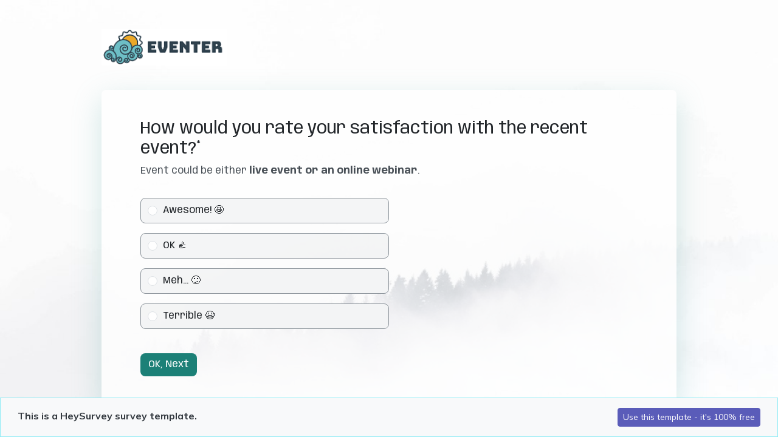

--- FILE ---
content_type: text/html; charset=utf-8
request_url: https://heysurvey.io/forms/accadc0e-3246-4051-be9c-b89a8b941067
body_size: 5342
content:
<!DOCTYPE html>
<html class='h-100'>
<head>
<meta content='text/html; charset=UTF-8' http-equiv='Content-Type'>
<title>HeySurvey survey</title>
<link href='/favicon-16x16.png' rel='icon' sizes='16x16' type='image/png'>
<link href='/favicon-32x32.png' rel='icon' sizes='32x32' type='image/png'>
<meta content='width=device-width,initial-scale=1' name='viewport'>
<meta name="csrf-param" content="authenticity_token" />
<meta name="csrf-token" content="vKAmtXEsMGHAGvrJKZHj503Oqj3CojGna61JmCYxykvEELPscRia56NvNQTBNz_miybwHEvV_r1-HAn16uYJPg" />
<meta name="csp-nonce" />
<script src='https://cdn.jsdelivr.net/npm/sortablejs@latest/Sortable.min.js'></script>
<script src='https://unpkg.com/vanilla-picker@2'></script>
<script src='https://unpkg.com/dropzone@5/dist/min/dropzone.min.js'></script>
<link href='https://unpkg.com/dropzone@5/dist/min/dropzone.min.css' rel='stylesheet' type='text/css'>
<link rel="stylesheet" href="/assets/application-85188cf45c50c14e07be3aa0e31e39efffb245be507a391ce89c4cf5afbfdbaf.css" media="all" data-turbolinks-track="reload" />
<script src="/assets/public-24395fa54018f6b80d25acfff461d950cd376986c67c1dd382538b185f86ef9b.js" data-turbolinks-track="reload"></script>
<link href='https://cdnjs.cloudflare.com/ajax/libs/animate.css/4.1.1/animate.min.css' rel='stylesheet'>
<link href='https://fonts.googleapis.com' rel='preconnect'>
<link crossorigin='true' href='https://fonts.gstatic.com' rel='preconnect'>
<link href='https://fonts.googleapis.com/css2?family=Anybody:ital,wght@0,400;0,700;0,900;1,400&amp;family=Inconsolata:wght@400;700&amp;family=Josefin+Sans:ital,wght@0,400;0,700;1,400&amp;family=Noto+Sans:ital,wght@0,400;0,700;1,400&amp;family=Noto+Serif+Display:wght@400;700&amp;family=Oooh+Baby&amp;family=Open+Sans:ital,wght@0,400;0,700;1,400&amp;family=PT+Serif:ital,wght@0,400;0,700;1,400&amp;family=Palette+Mosaic&amp;family=Raleway:ital,wght@0,400;0,700;1,400&amp;display=swap' rel='stylesheet'>
</head>
<body class='d-flex flex-column vh-100 background-style' style='background-color: #ffffffff; background-image: url(&#39;https://images.unsplash.com/photo-1519120944692-1a8d8cfc107f?crop=entropy&amp;cs=tinysrgb&amp;fit=max&amp;fm=jpg&amp;ixid=MnwzMTczOTd8MHwxfHNlYXJjaHwxOHx8d2hpdGV8ZW58MHx8fHwxNjY4NzkwOTQ1&amp;ixlib=rb-4.0.3&amp;q=80&amp;w=1080&#39;);background-position: left; background-repeat: no-repeat; background-size: cover;'>
<header class='container-fluid'>

</header>
<main class='scrollable-body'>
<div class='container-lg pb-5'>
<div class='d-flex flex-column flex-shrink-0 pt-5' id='questions-block' style='font-family:&#39;Anybody&#39;, &#39;Mulish&#39;, sans-serif'>
<div class='mb-4' id='public-logo'>
<div class='row'>
<div class='col-12 mb-3 text-start'>
<img height="60" src="https://heysurvey.io/rails/active_storage/representations/redirect/eyJfcmFpbHMiOnsibWVzc2FnZSI6IkJBaHBFQT09IiwiZXhwIjpudWxsLCJwdXIiOiJibG9iX2lkIn19--b9c0fbcbf882b6cf9970b13dda14fb6a9191659b/eyJfcmFpbHMiOnsibWVzc2FnZSI6IkJBaDdCem9MWm05eWJXRjBTU0lJY0c1bkJqb0dSVlE2RkhKbGMybDZaVjkwYjE5c2FXMXBkRnNIYVFMMEFXa0J5QT09IiwiZXhwIjpudWxsLCJwdXIiOiJ2YXJpYXRpb24ifX0=--8e111e0c44748fed5fde5eeae59777a7a97ea0f2/b7385bed40b44bb3bc214bc3ae570903(1).png" />
</div>
</div>

</div>
<div id='survey-questions'>
<div class='questions w-100' data-single-page='false'>
<div class='form-page-card card hidden card-no-style' data-branching='' data-ending='false' data-form-page-id='454c08e6-437d-4bc4-9e6f-9bdc359da1ba' data-next-page-id='c830c369-09df-4318-8c8e-665b70c52588' id='form-page-454c08e6-437d-4bc4-9e6f-9bdc359da1ba'>
<div class='card-body'>
<form class="question-response-form" enctype="multipart/form-data" action="https://heysurvey.io/forms/accadc0e-3246-4051-be9c-b89a8b941067/question_responses" accept-charset="UTF-8" data-remote="true" method="post"><input type="hidden" name="authenticity_token" value="sB2Kbv783-LTcL2G5tjj7ky_uAK4LjqXMRlI4oCiOVgid75SahELJW0wNKLAboEpXNAXqTIsWjbESQho9aUFzA" autocomplete="off" /><div class='col-12'>
<div class='question-response-card sortable-question question-required text-center' data-question-branching='false' data-question-ending='false' data-question-id='454c08e6-437d-4bc4-9e6f-9bdc359da1ba' data-question-required='true' id='form-question-454c08e6-437d-4bc4-9e6f-9bdc359da1ba'>

<div class='card card-style shadow-lg rounded-3 border-0 bg-white-opacity-8 animate__animated animate__backInDown'>
<div class='card-body card-display'>

<div class='d-flex gap-5 flex-md-row flex-column-reverse'>
<div class='d-flex flex-column flex-grow-1 justify-content-center text-start'>
<h3 class='question-title title'>
<p>How would you rate your satisfaction with the recent event?*</p>

</h3>
<p class='description'>
<p>Event could be either <strong>live event or an online webinar</strong>.</p>

</p>
<div class='error_explanation'></div>
<div class='question-form mt-2'>
<div class='row question-input justify-content-start'>
<div class='col-12'>

<ul class='choice-list list-unstyled d-inline-flex col-12 flex-column col-md-6'>
<li class='position-relative'>
<input type="radio" name="question_response[answers][454c08e6-437d-4bc4-9e6f-9bdc359da1ba][answer][]" id="454c08e6-437d-4bc4-9e6f-9bdc359da1ba37c7df9d-a3d8-42d7-b1aa-82490afb3d36" value="Awesome! 🤩" class="form-check-input  form-check-input" required="required" data-next-question-id="" data-id="37c7df9d-a3d8-42d7-b1aa-82490afb3d36" />
<label class="w-100 form-check-label  rounded-3" for="454c08e6-437d-4bc4-9e6f-9bdc359da1ba37c7df9d-a3d8-42d7-b1aa-82490afb3d36"><div class='opt-label text-start'>
Awesome! 🤩
</div>
</label></li>
<li class='position-relative'>
<input type="radio" name="question_response[answers][454c08e6-437d-4bc4-9e6f-9bdc359da1ba][answer][]" id="454c08e6-437d-4bc4-9e6f-9bdc359da1ba60ebae1c-4189-4199-b599-294f94f31626" value="OK 👍" class="form-check-input  form-check-input" required="required" data-next-question-id="" data-id="60ebae1c-4189-4199-b599-294f94f31626" />
<label class="w-100 form-check-label  rounded-3" for="454c08e6-437d-4bc4-9e6f-9bdc359da1ba60ebae1c-4189-4199-b599-294f94f31626"><div class='opt-label text-start'>
OK 👍
</div>
</label></li>
<li class='position-relative'>
<input type="radio" name="question_response[answers][454c08e6-437d-4bc4-9e6f-9bdc359da1ba][answer][]" id="454c08e6-437d-4bc4-9e6f-9bdc359da1ba512fb341-0e97-4397-ae12-fee09872ba70" value="Meh... 😕" class="form-check-input  form-check-input" required="required" data-next-question-id="" data-id="512fb341-0e97-4397-ae12-fee09872ba70" />
<label class="w-100 form-check-label  rounded-3" for="454c08e6-437d-4bc4-9e6f-9bdc359da1ba512fb341-0e97-4397-ae12-fee09872ba70"><div class='opt-label text-start'>
Meh... 😕
</div>
</label></li>
<li class='position-relative'>
<input type="radio" name="question_response[answers][454c08e6-437d-4bc4-9e6f-9bdc359da1ba][answer][]" id="454c08e6-437d-4bc4-9e6f-9bdc359da1bab5470fa6-768f-4fee-8ec5-7f573e326a78" value="Terrible 😭" class="form-check-input  form-check-input" required="required" data-next-question-id="" data-id="b5470fa6-768f-4fee-8ec5-7f573e326a78" />
<label class="w-100 form-check-label  rounded-3" for="454c08e6-437d-4bc4-9e6f-9bdc359da1bab5470fa6-768f-4fee-8ec5-7f573e326a78"><div class='opt-label text-start'>
Terrible 😭
</div>
</label></li>
</ul>
</div>

<input type="hidden" name="question_response[answers][454c08e6-437d-4bc4-9e6f-9bdc359da1ba][question_position]" id="question_response_answers_454c08e6-437d-4bc4-9e6f-9bdc359da1ba_question_position" value="1" class="question-position" autocomplete="off" />
<div class='question-btns'>
<div class='mt-3 d-flex justify-content-between'>
<div class='submit-btn'>
<input type="submit" name="commit" value="OK, Next" class="btn btn-solid-submit btn-submit rounded-3 " style="background-color: #1C8077;color: #1C8077;border-color: #1C8077" data-disable-with="OK, Next" />
</div>
<div class='alter-btn'>


</div>
</div>
</div>

</div>

</div>
</div>
</div>
</div>
</div>
</div>

<div class="page-hidden-fields"><input type="hidden" name="form_page_id" id="form_page_id" value="454c08e6-437d-4bc4-9e6f-9bdc359da1ba" autocomplete="off" /><input type="hidden" name="preview" id="preview" value="true" autocomplete="off" /><input type="hidden" name="next_page_id" id="next_page_id" value="c830c369-09df-4318-8c8e-665b70c52588" class="next-page-id" autocomplete="off" /><input type="hidden" name="default_next_page_id" id="default_next_page_id" value="c830c369-09df-4318-8c8e-665b70c52588" class="default-next-page-id" autocomplete="off" /><input type="hidden" name="prev_page_id" id="prev_page_id" class="prev-page-id" autocomplete="off" /><input type="hidden" name="next_page_ends" id="next_page_ends" value="false" class="next-page-ends" autocomplete="off" /><input type="hidden" name="contact_details" id="contact_details" class="contact-details" autocomplete="off" /><input type="hidden" name="question_response[response_id]" id="" value="" class="form-response-id" autocomplete="off" /></div>
</div>
</form></div>
</div>
<div class='form-page-card card hidden card-no-style' data-branching='' data-ending='false' data-form-page-id='c830c369-09df-4318-8c8e-665b70c52588' data-next-page-id='89cf8c55-deb7-4d76-ac2b-8c001debd7a4' id='form-page-c830c369-09df-4318-8c8e-665b70c52588'>
<div class='card-body'>
<form class="question-response-form" enctype="multipart/form-data" action="https://heysurvey.io/forms/accadc0e-3246-4051-be9c-b89a8b941067/question_responses" accept-charset="UTF-8" data-remote="true" method="post"><input type="hidden" name="authenticity_token" value="nDOVnmn4AInWRTzl5YGn1b5Iv6IQTosgzBM3OH-SiH0OWaGi_RXUTmgFtcHDN8USricQCZpM64E5Q3eyCpW06Q" autocomplete="off" /><div class='col-12'>
<div class='question-response-card sortable-question text-center' data-question-branching='false' data-question-ending='false' data-question-id='c830c369-09df-4318-8c8e-665b70c52588' data-question-required='false' id='form-question-c830c369-09df-4318-8c8e-665b70c52588'>

<div class='card card-style shadow-lg rounded-3 border-0 bg-white-opacity-8 animate__animated animate__backInDown'>
<div class='card-body card-display'>

<div class='d-flex gap-5 flex-md-row flex-column-reverse'>
<div class='d-flex flex-column flex-grow-1 justify-content-center text-start'>
<h3 class='question-title title'>
<p>How likely is it that you will recommend this event to a colleague?</p>

</h3>
<p class='description'>

</p>
<div class='error_explanation'></div>
<div class='question-form mt-2'>
<div class='row question-input justify-content-start'>
<div class='col-12'>
<div class='d-flex flex-row flex-wrap scale-bar justify-content-start'>
<div class='scale-bar-50 d-flex flex-nowrap'>
<input type="radio" name="question_response[answers][c830c369-09df-4318-8c8e-665b70c52588][answer][]" id="c830c369-09df-4318-8c8e-665b70c52588-0" value="0" class="btn-check scale-btn" data-next-question-id="" />
<label class="btn btn-outline-secondary scale-btn mt-2 rounded-3 scale-left" data-scaleNo="0" for="c830c369-09df-4318-8c8e-665b70c52588-0"><div class='h2 text-center bi bi-star' style='margin: 0 0.4rem;'></div>
<small class='scale-number text-center'>0</small>
</label>
<input type="radio" name="question_response[answers][c830c369-09df-4318-8c8e-665b70c52588][answer][]" id="c830c369-09df-4318-8c8e-665b70c52588-1" value="1" class="btn-check scale-btn" data-next-question-id="" />
<label class="btn btn-outline-secondary scale-btn mt-2 rounded-3 scale-left" data-scaleNo="1" for="c830c369-09df-4318-8c8e-665b70c52588-1"><div class='h2 text-center bi bi-star' style='margin: 0 0.4rem;'></div>
<small class='scale-number text-center'>1</small>
</label>
<input type="radio" name="question_response[answers][c830c369-09df-4318-8c8e-665b70c52588][answer][]" id="c830c369-09df-4318-8c8e-665b70c52588-2" value="2" class="btn-check scale-btn" data-next-question-id="" />
<label class="btn btn-outline-secondary scale-btn mt-2 rounded-3 scale-left" data-scaleNo="2" for="c830c369-09df-4318-8c8e-665b70c52588-2"><div class='h2 text-center bi bi-star' style='margin: 0 0.4rem;'></div>
<small class='scale-number text-center'>2</small>
</label>
<input type="radio" name="question_response[answers][c830c369-09df-4318-8c8e-665b70c52588][answer][]" id="c830c369-09df-4318-8c8e-665b70c52588-3" value="3" class="btn-check scale-btn" data-next-question-id="" />
<label class="btn btn-outline-secondary scale-btn mt-2 rounded-3 scale-left" data-scaleNo="3" for="c830c369-09df-4318-8c8e-665b70c52588-3"><div class='h2 text-center bi bi-star' style='margin: 0 0.4rem;'></div>
<small class='scale-number text-center'>3</small>
</label>
<input type="radio" name="question_response[answers][c830c369-09df-4318-8c8e-665b70c52588][answer][]" id="c830c369-09df-4318-8c8e-665b70c52588-4" value="4" class="btn-check scale-btn" data-next-question-id="" />
<label class="btn btn-outline-secondary scale-btn mt-2 rounded-3 scale-left" data-scaleNo="4" for="c830c369-09df-4318-8c8e-665b70c52588-4"><div class='h2 text-center bi bi-star' style='margin: 0 0.4rem;'></div>
<small class='scale-number text-center'>4</small>
</label>
<input type="radio" name="question_response[answers][c830c369-09df-4318-8c8e-665b70c52588][answer][]" id="c830c369-09df-4318-8c8e-665b70c52588-5" value="5" class="btn-check scale-btn" data-next-question-id="" />
<label class="btn btn-outline-secondary scale-btn mt-2 rounded-3 scale-left" data-scaleNo="5" for="c830c369-09df-4318-8c8e-665b70c52588-5"><div class='h2 text-center bi bi-star' style='margin: 0 0.4rem;'></div>
<small class='scale-number text-center'>5</small>
</label>
</div>
<div class='scale-bar-100 d-flex flex-nowrap'>
<input type="radio" name="question_response[answers][c830c369-09df-4318-8c8e-665b70c52588][answer][]" id="c830c369-09df-4318-8c8e-665b70c52588-6" value="6" class="btn-check scale-btn" data-next-question-id="" />
<label class="btn btn-outline-secondary scale-btn mt-2 rounded-3 scale-left" data-scaleNo="6" for="c830c369-09df-4318-8c8e-665b70c52588-6"><div class='h2 text-center bi bi-star' style='margin: 0 0.4rem;'></div>
<small class='scale-number text-center'>6</small>
</label>
<input type="radio" name="question_response[answers][c830c369-09df-4318-8c8e-665b70c52588][answer][]" id="c830c369-09df-4318-8c8e-665b70c52588-7" value="7" class="btn-check scale-btn" data-next-question-id="" />
<label class="btn btn-outline-secondary scale-btn mt-2 rounded-3 scale-left" data-scaleNo="7" for="c830c369-09df-4318-8c8e-665b70c52588-7"><div class='h2 text-center bi bi-star' style='margin: 0 0.4rem;'></div>
<small class='scale-number text-center'>7</small>
</label>
<input type="radio" name="question_response[answers][c830c369-09df-4318-8c8e-665b70c52588][answer][]" id="c830c369-09df-4318-8c8e-665b70c52588-8" value="8" class="btn-check scale-btn" data-next-question-id="" />
<label class="btn btn-outline-secondary scale-btn mt-2 rounded-3 scale-left" data-scaleNo="8" for="c830c369-09df-4318-8c8e-665b70c52588-8"><div class='h2 text-center bi bi-star' style='margin: 0 0.4rem;'></div>
<small class='scale-number text-center'>8</small>
</label>
<input type="radio" name="question_response[answers][c830c369-09df-4318-8c8e-665b70c52588][answer][]" id="c830c369-09df-4318-8c8e-665b70c52588-9" value="9" class="btn-check scale-btn" data-next-question-id="" />
<label class="btn btn-outline-secondary scale-btn mt-2 rounded-3 scale-left" data-scaleNo="9" for="c830c369-09df-4318-8c8e-665b70c52588-9"><div class='h2 text-center bi bi-star' style='margin: 0 0.4rem;'></div>
<small class='scale-number text-center'>9</small>
</label>
<input type="radio" name="question_response[answers][c830c369-09df-4318-8c8e-665b70c52588][answer][]" id="c830c369-09df-4318-8c8e-665b70c52588-10" value="10" class="btn-check scale-btn" data-next-question-id="" />
<label class="btn btn-outline-secondary scale-btn mt-2 rounded-3 scale-left" data-scaleNo="10" for="c830c369-09df-4318-8c8e-665b70c52588-10"><div class='h2 text-center bi bi-star' style='margin: 0 0.4rem;'></div>
<small class='scale-number text-center'>10</small>
</label>
</div>
</div>
<div class='mt-2'>
<small class='text-muted'>From Least to Most</small>
</div>
</div>

<input type="hidden" name="question_response[answers][c830c369-09df-4318-8c8e-665b70c52588][question_position]" id="question_response_answers_c830c369-09df-4318-8c8e-665b70c52588_question_position" value="2" class="question-position" autocomplete="off" />
<div class='question-btns'>
<div class='mt-3 d-flex justify-content-between'>
<div class='submit-btn'>
<input type="submit" name="commit" value="OK, Next" class="btn btn-solid-submit btn-submit rounded-3 " style="background-color: #1C8077;color: #1C8077;border-color: #1C8077" data-disable-with="OK, Next" />
</div>
<div class='alter-btn'>
<a class="btn btn-link btn-lg rounded-3 btn-prev-question" style="color: #1C8077;" href="#"><i class="bi bi-arrow-left-circle-fill"></i></a>

</div>
</div>
</div>

</div>

</div>
</div>
</div>
</div>
</div>
</div>

<div class="page-hidden-fields"><input type="hidden" name="form_page_id" id="form_page_id" value="c830c369-09df-4318-8c8e-665b70c52588" autocomplete="off" /><input type="hidden" name="preview" id="preview" value="true" autocomplete="off" /><input type="hidden" name="next_page_id" id="next_page_id" value="89cf8c55-deb7-4d76-ac2b-8c001debd7a4" class="next-page-id" autocomplete="off" /><input type="hidden" name="default_next_page_id" id="default_next_page_id" value="89cf8c55-deb7-4d76-ac2b-8c001debd7a4" class="default-next-page-id" autocomplete="off" /><input type="hidden" name="prev_page_id" id="prev_page_id" value="454c08e6-437d-4bc4-9e6f-9bdc359da1ba" class="prev-page-id" autocomplete="off" /><input type="hidden" name="next_page_ends" id="next_page_ends" value="false" class="next-page-ends" autocomplete="off" /><input type="hidden" name="contact_details" id="contact_details" class="contact-details" autocomplete="off" /><input type="hidden" name="question_response[response_id]" id="" value="" class="form-response-id" autocomplete="off" /></div>
</div>
</form></div>
</div>
<div class='form-page-card card hidden card-no-style' data-branching='' data-ending='false' data-form-page-id='89cf8c55-deb7-4d76-ac2b-8c001debd7a4' data-next-page-id='5c3f6605-48ce-49ac-b988-b2bb3f3c4d88' id='form-page-89cf8c55-deb7-4d76-ac2b-8c001debd7a4'>
<div class='card-body'>
<form class="question-response-form" enctype="multipart/form-data" action="https://heysurvey.io/forms/accadc0e-3246-4051-be9c-b89a8b941067/question_responses" accept-charset="UTF-8" data-remote="true" method="post"><input type="hidden" name="authenticity_token" value="Jsk-DWzlNKU6VjzrafyFlO6YfbVuuOTBsGKdWWoPWhS0owox-AjgYoQWtc9PSudT_vfSHuS6hGBFMt3THwhmgA" autocomplete="off" /><div class='col-12'>
<div class='question-response-card sortable-question text-center' data-question-branching='false' data-question-ending='false' data-question-id='89cf8c55-deb7-4d76-ac2b-8c001debd7a4' data-question-required='false' id='form-question-89cf8c55-deb7-4d76-ac2b-8c001debd7a4'>

<div class='card card-style shadow-lg rounded-3 border-0 bg-white-opacity-8 animate__animated animate__backInDown'>
<div class='card-body card-display'>

<div class='d-flex gap-5 flex-md-row flex-column-reverse'>
<div class='d-flex flex-column flex-grow-1 justify-content-center text-start'>
<h3 class='question-title title'>
<p>How would you rate the quality of presentations? </p>

</h3>
<p class='description'>

</p>
<div class='error_explanation'></div>
<div class='question-form mt-2'>
<div class='row question-input justify-content-start'>
<div class='col-12'>

<ul class='choice-list list-unstyled d-inline-flex col-12 flex-row flex-wrap justify-content-start'>
<li class='position-relative me-2'>
<input type="radio" name="question_response[answers][89cf8c55-deb7-4d76-ac2b-8c001debd7a4][answer][]" id="89cf8c55-deb7-4d76-ac2b-8c001debd7a4b15269e1-9210-480b-b3a3-a1bd5a8cfa2f" value="😠" class="form-check-input  btn-check" data-next-question-id="" data-id="b15269e1-9210-480b-b3a3-a1bd5a8cfa2f" />
<label class="form-check-images form-check-label  rounded-3" for="89cf8c55-deb7-4d76-ac2b-8c001debd7a4b15269e1-9210-480b-b3a3-a1bd5a8cfa2f"><div class='opt-label text-start fs-1 px-2'>
😠
</div>
</label></li>
<li class='position-relative me-2'>
<input type="radio" name="question_response[answers][89cf8c55-deb7-4d76-ac2b-8c001debd7a4][answer][]" id="89cf8c55-deb7-4d76-ac2b-8c001debd7a4e2e91333-b859-429b-b445-4c71ccfa4110" value="😕" class="form-check-input  btn-check" data-next-question-id="" data-id="e2e91333-b859-429b-b445-4c71ccfa4110" />
<label class="form-check-images form-check-label  rounded-3" for="89cf8c55-deb7-4d76-ac2b-8c001debd7a4e2e91333-b859-429b-b445-4c71ccfa4110"><div class='opt-label text-start fs-1 px-2'>
😕
</div>
</label></li>
<li class='position-relative me-2'>
<input type="radio" name="question_response[answers][89cf8c55-deb7-4d76-ac2b-8c001debd7a4][answer][]" id="89cf8c55-deb7-4d76-ac2b-8c001debd7a40bc90ae7-13c1-4a96-a93c-5135a13e0d8e" value="🙂" class="form-check-input  btn-check" data-next-question-id="" data-id="0bc90ae7-13c1-4a96-a93c-5135a13e0d8e" />
<label class="form-check-images form-check-label  rounded-3" for="89cf8c55-deb7-4d76-ac2b-8c001debd7a40bc90ae7-13c1-4a96-a93c-5135a13e0d8e"><div class='opt-label text-start fs-1 px-2'>
🙂
</div>
</label></li>
<li class='position-relative me-2'>
<input type="radio" name="question_response[answers][89cf8c55-deb7-4d76-ac2b-8c001debd7a4][answer][]" id="89cf8c55-deb7-4d76-ac2b-8c001debd7a47f1cf210-9c8d-4ae1-9e99-dbc621637f69" value="🤩" class="form-check-input  btn-check" data-next-question-id="" data-id="7f1cf210-9c8d-4ae1-9e99-dbc621637f69" />
<label class="form-check-images form-check-label  rounded-3" for="89cf8c55-deb7-4d76-ac2b-8c001debd7a47f1cf210-9c8d-4ae1-9e99-dbc621637f69"><div class='opt-label text-start fs-1 px-2'>
🤩
</div>
</label></li>
</ul>
</div>

<input type="hidden" name="question_response[answers][89cf8c55-deb7-4d76-ac2b-8c001debd7a4][question_position]" id="question_response_answers_89cf8c55-deb7-4d76-ac2b-8c001debd7a4_question_position" value="3" class="question-position" autocomplete="off" />
<div class='question-btns'>
<div class='mt-3 d-flex justify-content-between'>
<div class='submit-btn'>
<input type="submit" name="commit" value="OK, Next" class="btn btn-solid-submit btn-submit rounded-3 " style="background-color: #1C8077;color: #1C8077;border-color: #1C8077" data-disable-with="OK, Next" />
</div>
<div class='alter-btn'>
<a class="btn btn-link btn-lg rounded-3 btn-prev-question" style="color: #1C8077;" href="#"><i class="bi bi-arrow-left-circle-fill"></i></a>

</div>
</div>
</div>

</div>

</div>
</div>
</div>
</div>
</div>
</div>

<div class="page-hidden-fields"><input type="hidden" name="form_page_id" id="form_page_id" value="89cf8c55-deb7-4d76-ac2b-8c001debd7a4" autocomplete="off" /><input type="hidden" name="preview" id="preview" value="true" autocomplete="off" /><input type="hidden" name="next_page_id" id="next_page_id" value="5c3f6605-48ce-49ac-b988-b2bb3f3c4d88" class="next-page-id" autocomplete="off" /><input type="hidden" name="default_next_page_id" id="default_next_page_id" value="5c3f6605-48ce-49ac-b988-b2bb3f3c4d88" class="default-next-page-id" autocomplete="off" /><input type="hidden" name="prev_page_id" id="prev_page_id" value="c830c369-09df-4318-8c8e-665b70c52588" class="prev-page-id" autocomplete="off" /><input type="hidden" name="next_page_ends" id="next_page_ends" value="false" class="next-page-ends" autocomplete="off" /><input type="hidden" name="contact_details" id="contact_details" class="contact-details" autocomplete="off" /><input type="hidden" name="question_response[response_id]" id="" value="" class="form-response-id" autocomplete="off" /></div>
</div>
</form></div>
</div>
<div class='form-page-card card hidden card-no-style' data-branching='' data-ending='false' data-form-page-id='5c3f6605-48ce-49ac-b988-b2bb3f3c4d88' data-next-page-id='7e1e2870-2d81-4010-a26b-670f520d325b' id='form-page-5c3f6605-48ce-49ac-b988-b2bb3f3c4d88'>
<div class='card-body'>
<form class="question-response-form" enctype="multipart/form-data" action="https://heysurvey.io/forms/accadc0e-3246-4051-be9c-b89a8b941067/question_responses" accept-charset="UTF-8" data-remote="true" method="post"><input type="hidden" name="authenticity_token" value="Tl2bgcz-Gm2qqxezAdWMoPjxYc73FPSSh_Aq0KtOQ9ncN6-9WBPOqhTrnpcnY-5n6J7OZX0WlDNyoGpa3kl_TQ" autocomplete="off" /><div class='col-12'>
<div class='question-response-card sortable-question text-center' data-next-question-id='' data-question-branching='false' data-question-ending='false' data-question-id='5c3f6605-48ce-49ac-b988-b2bb3f3c4d88' data-question-required='false' id='form-question-5c3f6605-48ce-49ac-b988-b2bb3f3c4d88'>

<div class='card card-style shadow-lg rounded-3 border-0 bg-white-opacity-8 animate__animated animate__backInDown'>
<div class='card-body card-display'>

<div class='d-flex gap-5 flex-md-row flex-column-reverse'>
<div class='d-flex flex-column flex-grow-1 justify-content-center text-start'>
<h3 class='question-title title'>
<p>What did you like the most about the event?</p>

</h3>
<p class='description'>
<p>Please describe one part that you really liked. It can be anything, even our ads 🙌</p>

</p>
<div class='error_explanation'></div>
<div class='question-form mt-2'>
<div class='row question-input justify-content-start'>
<div class='col-12'>
<input type="text" name="question_response[answers][5c3f6605-48ce-49ac-b988-b2bb3f3c4d88][answer][]" id="question_response_answers_5c3f6605-48ce-49ac-b988-b2bb3f3c4d88_answer_" value="" class="form-control w-100 rounded-3" placeholder="Type your answer..." />
</div>

<input type="hidden" name="question_response[answers][5c3f6605-48ce-49ac-b988-b2bb3f3c4d88][question_position]" id="question_response_answers_5c3f6605-48ce-49ac-b988-b2bb3f3c4d88_question_position" value="4" class="question-position" autocomplete="off" />
<div class='question-btns'>
<div class='mt-3 d-flex justify-content-between'>
<div class='submit-btn'>
<input type="submit" name="commit" value="OK, Next" class="btn btn-solid-submit btn-submit rounded-3 " style="background-color: #1C8077;color: #1C8077;border-color: #1C8077" data-disable-with="OK, Next" />
</div>
<div class='alter-btn'>
<a class="btn btn-link btn-lg rounded-3 btn-prev-question" style="color: #1C8077;" href="#"><i class="bi bi-arrow-left-circle-fill"></i></a>

</div>
</div>
</div>

</div>

</div>
</div>
</div>
</div>
</div>
</div>

<div class="page-hidden-fields"><input type="hidden" name="form_page_id" id="form_page_id" value="5c3f6605-48ce-49ac-b988-b2bb3f3c4d88" autocomplete="off" /><input type="hidden" name="preview" id="preview" value="true" autocomplete="off" /><input type="hidden" name="next_page_id" id="next_page_id" value="7e1e2870-2d81-4010-a26b-670f520d325b" class="next-page-id" autocomplete="off" /><input type="hidden" name="default_next_page_id" id="default_next_page_id" value="7e1e2870-2d81-4010-a26b-670f520d325b" class="default-next-page-id" autocomplete="off" /><input type="hidden" name="prev_page_id" id="prev_page_id" value="89cf8c55-deb7-4d76-ac2b-8c001debd7a4" class="prev-page-id" autocomplete="off" /><input type="hidden" name="next_page_ends" id="next_page_ends" value="false" class="next-page-ends" autocomplete="off" /><input type="hidden" name="contact_details" id="contact_details" class="contact-details" autocomplete="off" /><input type="hidden" name="question_response[response_id]" id="" value="" class="form-response-id" autocomplete="off" /></div>
</div>
</form></div>
</div>
<div class='form-page-card card hidden card-no-style' data-branching='' data-ending='false' data-form-page-id='7e1e2870-2d81-4010-a26b-670f520d325b' data-next-page-id='fb6b790d-1da6-4f83-a4d6-0249bd446f23' id='form-page-7e1e2870-2d81-4010-a26b-670f520d325b'>
<div class='card-body'>
<form class="question-response-form" enctype="multipart/form-data" action="https://heysurvey.io/forms/accadc0e-3246-4051-be9c-b89a8b941067/question_responses" accept-charset="UTF-8" data-remote="true" method="post"><input type="hidden" name="authenticity_token" value="2VqwOZl9rgvnTEeYs0stBce108CzS42XJQPh40GMhfBLMIQFDZB6zFkMzryV_U_C19p8azlJ7TbQU6FpNIu5ZA" autocomplete="off" /><div class='col-12'>
<div class='question-response-card sortable-question text-center' data-next-question-id='' data-question-branching='false' data-question-ending='false' data-question-id='7e1e2870-2d81-4010-a26b-670f520d325b' data-question-required='false' id='form-question-7e1e2870-2d81-4010-a26b-670f520d325b'>

<div class='card card-style shadow-lg rounded-3 border-0 bg-white-opacity-8 animate__animated animate__backInDown'>
<div class='card-body card-display'>

<div class='d-flex gap-5 flex-md-row flex-column-reverse'>
<div class='d-flex flex-column flex-grow-1 justify-content-center text-start'>
<h3 class='question-title title'>
<p>What did you like the least about the event?</p>

</h3>
<p class='description'>
<p>Please describe one thing that you think was terrible. It can be anything, even lighting 💡</p>

</p>
<div class='error_explanation'></div>
<div class='question-form mt-2'>
<div class='row question-input justify-content-start'>
<div class='col-12'>
<input type="text" name="question_response[answers][7e1e2870-2d81-4010-a26b-670f520d325b][answer][]" id="question_response_answers_7e1e2870-2d81-4010-a26b-670f520d325b_answer_" value="" class="form-control w-100 rounded-3" placeholder="Type your answer..." />
</div>

<input type="hidden" name="question_response[answers][7e1e2870-2d81-4010-a26b-670f520d325b][question_position]" id="question_response_answers_7e1e2870-2d81-4010-a26b-670f520d325b_question_position" value="5" class="question-position" autocomplete="off" />
<div class='question-btns'>
<div class='mt-3 d-flex justify-content-between'>
<div class='submit-btn'>
<input type="submit" name="commit" value="OK, Next" class="btn btn-solid-submit btn-submit rounded-3 " style="background-color: #1C8077;color: #1C8077;border-color: #1C8077" data-disable-with="OK, Next" />
</div>
<div class='alter-btn'>
<a class="btn btn-link btn-lg rounded-3 btn-prev-question" style="color: #1C8077;" href="#"><i class="bi bi-arrow-left-circle-fill"></i></a>

</div>
</div>
</div>

</div>

</div>
</div>
</div>
</div>
</div>
</div>

<div class="page-hidden-fields"><input type="hidden" name="form_page_id" id="form_page_id" value="7e1e2870-2d81-4010-a26b-670f520d325b" autocomplete="off" /><input type="hidden" name="preview" id="preview" value="true" autocomplete="off" /><input type="hidden" name="next_page_id" id="next_page_id" value="fb6b790d-1da6-4f83-a4d6-0249bd446f23" class="next-page-id" autocomplete="off" /><input type="hidden" name="default_next_page_id" id="default_next_page_id" value="fb6b790d-1da6-4f83-a4d6-0249bd446f23" class="default-next-page-id" autocomplete="off" /><input type="hidden" name="prev_page_id" id="prev_page_id" value="5c3f6605-48ce-49ac-b988-b2bb3f3c4d88" class="prev-page-id" autocomplete="off" /><input type="hidden" name="next_page_ends" id="next_page_ends" value="false" class="next-page-ends" autocomplete="off" /><input type="hidden" name="contact_details" id="contact_details" class="contact-details" autocomplete="off" /><input type="hidden" name="question_response[response_id]" id="" value="" class="form-response-id" autocomplete="off" /></div>
</div>
</form></div>
</div>
<div class='form-page-card card hidden card-no-style' data-branching='' data-ending='false' data-form-page-id='fb6b790d-1da6-4f83-a4d6-0249bd446f23' data-next-page-id='accadc0e-3246-4051-be9c-b89a8b941067' id='form-page-fb6b790d-1da6-4f83-a4d6-0249bd446f23'>
<div class='card-body'>
<form class="question-response-form" enctype="multipart/form-data" action="https://heysurvey.io/forms/accadc0e-3246-4051-be9c-b89a8b941067/question_responses" accept-charset="UTF-8" data-remote="true" method="post"><input type="hidden" name="authenticity_token" value="_nXcoNBZeCjHD390JTkxG1HGhzZ26N1TOdrva8DtpipsH-icRLSs73lP9lADj1PcQakonfzqvfLMiq_hteqavg" autocomplete="off" /><div class='col-12'>
<div class='question-response-card sortable-question text-center' data-question-branching='false' data-question-ending='false' data-question-id='fb6b790d-1da6-4f83-a4d6-0249bd446f23' data-question-required='false' id='form-question-fb6b790d-1da6-4f83-a4d6-0249bd446f23'>

<div class='card card-style shadow-lg rounded-3 border-0 bg-white-opacity-8 animate__animated animate__backInDown'>
<div class='card-body card-display'>

<div class='d-flex gap-5 flex-md-row flex-column-reverse'>
<div class='d-flex flex-column flex-grow-1 justify-content-center text-start'>
<h3 class='question-title title'>
<p>How likely are you to attend our future events?</p>

</h3>
<p class='description'>

</p>
<div class='error_explanation'></div>
<div class='question-form mt-2'>
<div class='row question-input justify-content-start'>
<div class='col-12'>
<div class='d-flex flex-row flex-wrap scale-bar justify-content-start'>
<div class='scale-bar-50 d-flex flex-nowrap'>
<input type="radio" name="question_response[answers][fb6b790d-1da6-4f83-a4d6-0249bd446f23][answer][]" id="fb6b790d-1da6-4f83-a4d6-0249bd446f23-1" value="1" class="btn-check scale-btn" data-next-question-id="" />
<label class="btn btn-outline-secondary scale-btn mt-2 rounded-3 scale-left" data-scaleNo="1" for="fb6b790d-1da6-4f83-a4d6-0249bd446f23-1"><div class='h2 text-center bi bi-hand-thumbs-up' style='margin: 0 0.4rem;'></div>
<small class='scale-number text-center'>1</small>
</label>
<input type="radio" name="question_response[answers][fb6b790d-1da6-4f83-a4d6-0249bd446f23][answer][]" id="fb6b790d-1da6-4f83-a4d6-0249bd446f23-2" value="2" class="btn-check scale-btn" data-next-question-id="" />
<label class="btn btn-outline-secondary scale-btn mt-2 rounded-3 scale-left" data-scaleNo="2" for="fb6b790d-1da6-4f83-a4d6-0249bd446f23-2"><div class='h2 text-center bi bi-hand-thumbs-up' style='margin: 0 0.4rem;'></div>
<small class='scale-number text-center'>2</small>
</label>
<input type="radio" name="question_response[answers][fb6b790d-1da6-4f83-a4d6-0249bd446f23][answer][]" id="fb6b790d-1da6-4f83-a4d6-0249bd446f23-3" value="3" class="btn-check scale-btn" data-next-question-id="" />
<label class="btn btn-outline-secondary scale-btn mt-2 rounded-3 scale-left" data-scaleNo="3" for="fb6b790d-1da6-4f83-a4d6-0249bd446f23-3"><div class='h2 text-center bi bi-hand-thumbs-up' style='margin: 0 0.4rem;'></div>
<small class='scale-number text-center'>3</small>
</label>
<input type="radio" name="question_response[answers][fb6b790d-1da6-4f83-a4d6-0249bd446f23][answer][]" id="fb6b790d-1da6-4f83-a4d6-0249bd446f23-4" value="4" class="btn-check scale-btn" data-next-question-id="" />
<label class="btn btn-outline-secondary scale-btn mt-2 rounded-3 scale-left" data-scaleNo="4" for="fb6b790d-1da6-4f83-a4d6-0249bd446f23-4"><div class='h2 text-center bi bi-hand-thumbs-up' style='margin: 0 0.4rem;'></div>
<small class='scale-number text-center'>4</small>
</label>
<input type="radio" name="question_response[answers][fb6b790d-1da6-4f83-a4d6-0249bd446f23][answer][]" id="fb6b790d-1da6-4f83-a4d6-0249bd446f23-5" value="5" class="btn-check scale-btn" data-next-question-id="" />
<label class="btn btn-outline-secondary scale-btn mt-2 rounded-3 scale-left" data-scaleNo="5" for="fb6b790d-1da6-4f83-a4d6-0249bd446f23-5"><div class='h2 text-center bi bi-hand-thumbs-up' style='margin: 0 0.4rem;'></div>
<small class='scale-number text-center'>5</small>
</label>
</div>
</div>
<div class='mt-2'>
<small class='text-muted'>From Very unlikely to Most likely</small>
</div>
</div>

<input type="hidden" name="question_response[answers][fb6b790d-1da6-4f83-a4d6-0249bd446f23][question_position]" id="question_response_answers_fb6b790d-1da6-4f83-a4d6-0249bd446f23_question_position" value="6" class="question-position" autocomplete="off" />
<div class='question-btns'>
<div class='mt-3 d-flex justify-content-between'>
<div class='submit-btn'>
<input type="submit" name="commit" value="OK, Next" class="btn btn-solid-submit btn-submit rounded-3 " style="background-color: #1C8077;color: #1C8077;border-color: #1C8077" data-disable-with="OK, Next" />
</div>
<div class='alter-btn'>
<a class="btn btn-link btn-lg rounded-3 btn-prev-question" style="color: #1C8077;" href="#"><i class="bi bi-arrow-left-circle-fill"></i></a>

</div>
</div>
</div>

</div>

</div>
</div>
</div>
</div>
</div>
</div>

<div class="page-hidden-fields"><input type="hidden" name="form_page_id" id="form_page_id" value="fb6b790d-1da6-4f83-a4d6-0249bd446f23" autocomplete="off" /><input type="hidden" name="preview" id="preview" value="true" autocomplete="off" /><input type="hidden" name="next_page_id" id="next_page_id" value="accadc0e-3246-4051-be9c-b89a8b941067" class="next-page-id" autocomplete="off" /><input type="hidden" name="default_next_page_id" id="default_next_page_id" value="accadc0e-3246-4051-be9c-b89a8b941067" class="default-next-page-id" autocomplete="off" /><input type="hidden" name="prev_page_id" id="prev_page_id" value="7e1e2870-2d81-4010-a26b-670f520d325b" class="prev-page-id" autocomplete="off" /><input type="hidden" name="next_page_ends" id="next_page_ends" value="true" class="next-page-ends" autocomplete="off" /><input type="hidden" name="contact_details" id="contact_details" class="contact-details" autocomplete="off" /><input type="hidden" name="question_response[response_id]" id="" value="" class="form-response-id" autocomplete="off" /></div>
</div>
</form></div>
</div>
</div>
<div class='endings w-100'>
<div class='form-page-card card hidden card-no-style' data-branching='' data-ending='true' data-form-page-id='accadc0e-3246-4051-be9c-b89a8b941067' data-next-page-id='' id='form-page-accadc0e-3246-4051-be9c-b89a8b941067'>
<div class='card-body'>
<div class='col-12'>
<div class='question-response-card sortable-question question-ending text-center' data-question-branching='false' data-question-ending='true' data-question-id='accadc0e-3246-4051-be9c-b89a8b941067' data-question-required='false' id='form-question-accadc0e-3246-4051-be9c-b89a8b941067'>

<div class='card card-style shadow-lg rounded-3 border-0 bg-white-opacity-8 animate__animated animate__backInDown'>
<div class='card-body card-display'>

<div class='d-flex gap-5 flex-md-row flex-column-reverse'>
<div class='d-flex flex-column flex-grow-1 justify-content-center text-start'>
<h3 class='question-title title'>
<p>Thank you for taking a part in this survey.</p>

</h3>
<p class='description'>

</p>
<div class='error_explanation'></div>
<div class='question-form mt-2'>
<div class='row question-input justify-content-start'>
<div class="col-12"></div>
<input type="hidden" name="question_response[answers][accadc0e-3246-4051-be9c-b89a8b941067][question_position]" id="question_response_answers_accadc0e-3246-4051-be9c-b89a8b941067_question_position" value="0" class="question-position" autocomplete="off" />
<div class='question-btns hidden'>
<div class='mt-3 d-flex justify-content-between'>
<div class='submit-btn'>
<input type="submit" name="commit" value="OK, Next" class="btn btn-solid-submit btn-submit rounded-3 " style="background-color: #1C8077;color: #1C8077;border-color: #1C8077" data-disable-with="OK, Next" />
</div>
<div class='alter-btn'>


</div>
</div>
</div>

</div>

</div>
</div>
</div>
<div class='card-footer p-0 border-0 bg-transparent text-start'>
<div id='final-score'></div>
<div id='survey-results'></div>
</div>
</div>
</div>
</div>


</div>
</div>
</div>
</div>

</div>
</div>

</div>
</main>
<footer class='mt-auto'>
<div class='container-fluid'>
<div class='row alert alert-secondary rounded-0 mb-0'>
<div class='col-12 col-md-6'>
<h6 class='pt-1'>
<b>This is a HeySurvey survey template.</b>
</h6>
</div>
<div class='col-12 col-md-6 text-end'>
<form class="d-inline" action="/forms/accadc0e-3246-4051-be9c-b89a8b941067/clone" accept-charset="UTF-8" method="post"><input type="hidden" name="authenticity_token" value="x7o_eHm0cKPEf_LIAwT2nY8V_iLJontxuYNxZvOxUtPnLb-uJHoBxadZ4T-0D4zOAIaG4xL6JALC53edLWPnug" autocomplete="off" /><input type="submit" name="commit" value="Use this template - it&#39;s 100% free" class="btn btn-sm btn-primary" data-disable-with="Use this template - it&#39;s 100% free" /></form>
</div>
</div>

</div>
</footer>
<script defer src="https://static.cloudflareinsights.com/beacon.min.js/vcd15cbe7772f49c399c6a5babf22c1241717689176015" integrity="sha512-ZpsOmlRQV6y907TI0dKBHq9Md29nnaEIPlkf84rnaERnq6zvWvPUqr2ft8M1aS28oN72PdrCzSjY4U6VaAw1EQ==" data-cf-beacon='{"version":"2024.11.0","token":"902fc5ac46d04fdfb6c13367bc18f450","r":1,"server_timing":{"name":{"cfCacheStatus":true,"cfEdge":true,"cfExtPri":true,"cfL4":true,"cfOrigin":true,"cfSpeedBrain":true},"location_startswith":null}}' crossorigin="anonymous"></script>
</body>
</html>


--- FILE ---
content_type: text/javascript; charset=utf-8
request_url: https://unpkg.com/vanilla-picker@2.12.3/dist/vanilla-picker.min.js
body_size: 6036
content:
/*!
 * vanilla-picker v2.12.3
 * https://vanilla-picker.js.org
 *
 * Copyright 2017-2024 Andreas Borgen (https://github.com/Sphinxxxx), Adam Brooks (https://github.com/dissimulate)
 * Released under the ISC license.
 */
!function(e,t){"object"==typeof exports&&"undefined"!=typeof module?module.exports=t():"function"==typeof define&&define.amd?define(t):(e="undefined"!=typeof globalThis?globalThis:e||self).Picker=t()}(this,function(){"use strict";function u(e,t){if(!(e instanceof t))throw new TypeError("Cannot call a class as a function")}var e=function(e,t,r){return t&&n(e.prototype,t),r&&n(e,r),e};function n(e,t){for(var r=0;r<t.length;r++){var n=t[r];n.enumerable=n.enumerable||!1,n.configurable=!0,"value"in n&&(n.writable=!0),Object.defineProperty(e,n.key,n)}}var d=function(e,t){if(Array.isArray(e))return e;if(Symbol.iterator in Object(e))return function(e,t){var r=[],n=!0,i=!1,o=void 0;try{for(var a,s=e[Symbol.iterator]();!(n=(a=s.next()).done)&&(r.push(a.value),!t||r.length!==t);n=!0);}catch(e){i=!0,o=e}finally{try{!n&&s.return&&s.return()}finally{if(i)throw o}}return r}(e,t);throw new TypeError("Invalid attempt to destructure non-iterable instance")};String.prototype.startsWith=String.prototype.startsWith||function(e){return 0===this.indexOf(e)},String.prototype.padStart=String.prototype.padStart||function(e,t){for(var r=this;r.length<e;)r=t+r;return r};var t={cb:"0f8ff",tqw:"aebd7",q:"-ffff",qmrn:"7fffd4",zr:"0ffff",bg:"5f5dc",bsq:"e4c4",bck:"---",nch:"ebcd",b:"--ff",bvt:"8a2be2",brwn:"a52a2a",brw:"deb887",ctb:"5f9ea0",hrt:"7fff-",chcT:"d2691e",cr:"7f50",rnw:"6495ed",crns:"8dc",crms:"dc143c",cn:"-ffff",Db:"--8b",Dcn:"-8b8b",Dgnr:"b8860b",Dgr:"a9a9a9",Dgrn:"-64-",Dkhk:"bdb76b",Dmgn:"8b-8b",Dvgr:"556b2f",Drng:"8c-",Drch:"9932cc",Dr:"8b--",Dsmn:"e9967a",Dsgr:"8fbc8f",DsTb:"483d8b",DsTg:"2f4f4f",Dtrq:"-ced1",Dvt:"94-d3",ppnk:"1493",pskb:"-bfff",mgr:"696969",grb:"1e90ff",rbrc:"b22222",rwht:"af0",stg:"228b22",chs:"-ff",gnsb:"dcdcdc",st:"8f8ff",g:"d7-",gnr:"daa520",gr:"808080",grn:"-8-0",grnw:"adff2f",hnw:"0fff0",htpn:"69b4",nnr:"cd5c5c",ng:"4b-82",vr:"0",khk:"0e68c",vnr:"e6e6fa",nrb:"0f5",wngr:"7cfc-",mnch:"acd",Lb:"add8e6",Lcr:"08080",Lcn:"e0ffff",Lgnr:"afad2",Lgr:"d3d3d3",Lgrn:"90ee90",Lpnk:"b6c1",Lsmn:"a07a",Lsgr:"20b2aa",Lskb:"87cefa",LsTg:"778899",Lstb:"b0c4de",Lw:"e0",m:"-ff-",mgrn:"32cd32",nn:"af0e6",mgnt:"-ff",mrn:"8--0",mqm:"66cdaa",mmb:"--cd",mmrc:"ba55d3",mmpr:"9370db",msg:"3cb371",mmsT:"7b68ee","":"-fa9a",mtr:"48d1cc",mmvt:"c71585",mnLb:"191970",ntc:"5fffa",mstr:"e4e1",mccs:"e4b5",vjw:"dead",nv:"--80",c:"df5e6",v:"808-0",vrb:"6b8e23",rng:"a5-",rngr:"45-",rch:"da70d6",pgnr:"eee8aa",pgrn:"98fb98",ptrq:"afeeee",pvtr:"db7093",ppwh:"efd5",pchp:"dab9",pr:"cd853f",pnk:"c0cb",pm:"dda0dd",pwrb:"b0e0e6",prp:"8-080",cc:"663399",r:"--",sbr:"bc8f8f",rb:"4169e1",sbrw:"8b4513",smn:"a8072",nbr:"4a460",sgrn:"2e8b57",ssh:"5ee",snn:"a0522d",svr:"c0c0c0",skb:"87ceeb",sTb:"6a5acd",sTgr:"708090",snw:"afa",n:"-ff7f",stb:"4682b4",tn:"d2b48c",t:"-8080",thst:"d8bfd8",tmT:"6347",trqs:"40e0d0",vt:"ee82ee",whT:"5deb3",wht:"",hts:"5f5f5",w:"-",wgrn:"9acd32"};function i(e,t){t=1<arguments.length&&void 0!==t?t:1;return(0<t?e.toFixed(t).replace(/0+$/,"").replace(/\.$/,""):e.toString())||"0"}var o=(e(h,[{key:"printRGB",value:function(e){var t=(e?this.rgba:this.rgba.slice(0,3)).map(function(e,t){return i(e,3===t?3:0)});return e?"rgba("+t+")":"rgb("+t+")"}},{key:"printHSL",value:function(e){var r=[360,100,100,1],n=["","%","%",""],t=(e?this.hsla:this.hsla.slice(0,3)).map(function(e,t){return i(e*r[t],3===t?3:1)+n[t]});return e?"hsla("+t+")":"hsl("+t+")"}},{key:"printHex",value:function(e){var t=this.hex;return e?t:t.substring(0,7)}},{key:"rgba",get:function(){if(this._rgba)return this._rgba;if(!this._hsla)throw new Error("No color is set");return this._rgba=h.hslToRgb(this._hsla)},set:function(e){3===e.length&&(e[3]=1),this._rgba=e,this._hsla=null}},{key:"rgbString",get:function(){return this.printRGB()}},{key:"rgbaString",get:function(){return this.printRGB(!0)}},{key:"hsla",get:function(){if(this._hsla)return this._hsla;if(!this._rgba)throw new Error("No color is set");return this._hsla=h.rgbToHsl(this._rgba)},set:function(e){3===e.length&&(e[3]=1),this._hsla=e,this._rgba=null}},{key:"hslString",get:function(){return this.printHSL()}},{key:"hslaString",get:function(){return this.printHSL(!0)}},{key:"hex",get:function(){return"#"+this.rgba.map(function(e,t){return(t<3?e:Math.round(255*e)).toString(16)}).map(function(e){return e.padStart(2,"0")}).join("")},set:function(e){this.rgba=h.hexToRgb(e)}}],[{key:"hexToRgb",value:function(e){var t=(e.startsWith("#")?e.slice(1):e).replace(/^(\w{3})$/,"$1F").replace(/^(\w)(\w)(\w)(\w)$/,"$1$1$2$2$3$3$4$4").replace(/^(\w{6})$/,"$1FF");if(!t.match(/^([0-9a-fA-F]{8})$/))throw new Error("Unknown hex color; "+e);t=t.match(/^(\w\w)(\w\w)(\w\w)(\w\w)$/).slice(1).map(function(e){return parseInt(e,16)});return t[3]=t[3]/255,t}},{key:"nameToRgb",value:function(e){e=e.toLowerCase().replace("at","T").replace(/[aeiouyldf]/g,"").replace("ght","L").replace("rk","D").slice(-5,4),e=t[e];return void 0===e?e:h.hexToRgb(e.replace(/\-/g,"00").padStart(6,"f"))}},{key:"rgbToHsl",value:function(e){var t=d(e,4),r=t[0],n=t[1],i=t[2],o=t[3];r/=255,n/=255,i/=255;var a=Math.max(r,n,i),s=Math.min(r,n,i),p=void 0,e=void 0,t=(a+s)/2;if(a===s)p=e=0;else{var c=a-s,e=.5<t?c/(2-a-s):c/(a+s);switch(a){case r:p=(n-i)/c+(n<i?6:0);break;case n:p=(i-r)/c+2;break;case i:p=(r-n)/c+4}p/=6}return[p,e,t,o]}},{key:"hslToRgb",value:function(e){var t=d(e,4),r=t[0],n=t[1],i=t[2],o=t[3],a=void 0,s=void 0,e=void 0;0===n?a=s=e=i:(a=(t=function(e,t,r){return r<0&&(r+=1),1<r&&--r,r<1/6?e+6*(t-e)*r:r<.5?t:r<2/3?e+(t-e)*(2/3-r)*6:e})(n=2*i-(i=i<.5?i*(1+n):i+n-i*n),i,r+1/3),s=t(n,i,r),e=t(n,i,r-1/3));e=[255*a,255*s,255*e].map(Math.round);return e[3]=o,e}}]),h);function h(e,t,r,n){u(this,h);var i,o,a,s,p,c,l=this;void 0===e||(Array.isArray(e)?this.rgba=e:void 0===r?(i=e&&""+e)&&((o=i.toLowerCase()).startsWith("hsl")?(a=o.match(/([\-\d\.e]+)/g).map(Number),p=(s=d(a,4))[0],c=s[1],a=s[2],s=s[3],l.hsla=[p/=360,c/=100,a/=100,s=void 0===s?1:s]):o.startsWith("rgb")?(p=o.match(/([\-\d\.e]+)/g).map(Number),a=(c=d(p,4))[0],s=c[1],p=c[2],c=c[3],l.rgba=[a,s,p,c=void 0===c?1:c]):o.startsWith("#")?l.rgba=h.hexToRgb(o):l.rgba=h.nameToRgb(o)||h.hexToRgb(o)):this.rgba=[e,t,r,void 0===n?1:n])}var r=(e(a,[{key:"add",value:function(e,t,r){e.addEventListener(t,r,!1),this._events.push({target:e,type:t,handler:r})}},{key:"remove",value:function(r,n,i){this._events=this._events.filter(function(e){var t=!0;return r&&r!==e.target&&(t=!1),n&&n!==e.type&&(t=!1),(t=i&&i!==e.handler?!1:t)&&a._doRemove(e.target,e.type,e.handler),!t})}},{key:"destroy",value:function(){this._events.forEach(function(e){return a._doRemove(e.target,e.type,e.handler)}),this._events=[]}}],[{key:"_doRemove",value:function(e,t,r){e.removeEventListener(t,r,!1)}}]),a);function a(){u(this,a),this._events=[]}function s(e,o,a){var s=!1;function p(e,t,r){return Math.max(t,Math.min(e,r))}function r(e,t,r){var n,i;(s=r?!0:s)&&(e.preventDefault(),n=(i=o.getBoundingClientRect()).width,r=i.height,e=t.clientX,t=t.clientY,e=p(e-i.left,0,n),i=p(t-i.top,0,r),a(e/n,i/r))}function t(e,t){1===(void 0===e.buttons?e.which:e.buttons)?r(e,e,t):s=!1}function n(e,t){1===e.touches.length?r(e,e.touches[0],t):s=!1}e.add(o,"mousedown",function(e){t(e,!0)}),e.add(o,"touchstart",function(e){n(e,!0)}),e.add(window,"mousemove",t),e.add(o,"touchmove",n),e.add(window,"mouseup",function(e){s=!1}),e.add(o,"touchend",function(e){s=!1}),e.add(o,"touchcancel",function(e){s=!1})}var p="keydown",c="mousedown",l="focusin";function f(e,t){return(t||document).querySelector(e)}function g(e){e.preventDefault(),e.stopPropagation()}function b(e,t,r,n,i){e.add(t,p,function(e){0<=r.indexOf(e.key)&&(i&&g(e),n(e))})}var _=(e(m,[{key:"setOptions",value:function(e){var t,r,n,i=this;e&&(t=this.settings,e instanceof HTMLElement?t.parent=e:(t.parent&&e.parent&&t.parent!==e.parent&&(this._events.remove(t.parent),this._popupInited=!1),function(e,t,r){for(var n in e)r&&0<=r.indexOf(n)||(t[n]=e[n])}(e,t),e.onChange&&(this.onChange=e.onChange),e.onDone&&(this.onDone=e.onDone),e.onOpen&&(this.onOpen=e.onOpen),e.onClose&&(this.onClose=e.onClose),(n=e.color||e.colour)&&this._setColor(n)),(r=t.parent)&&t.popup&&!this._popupInited?(this._events.add(r,"click",n=function(e){return i.openHandler(e)}),b(this._events,r,[" ","Spacebar","Enter"],n),this._popupInited=!0):e.parent&&!t.popup&&this.show())}},{key:"openHandler",value:function(e){var t;this.show()&&(e&&e.preventDefault(),this.settings.parent.style.pointerEvents="none",t=e&&e.type===p?this._domEdit:this.domElement,setTimeout(function(){return t.focus()},100),this.onOpen&&this.onOpen(this.colour))}},{key:"closeHandler",value:function(e){var t,r=e&&e.type,n=!1;e?r===c||r===l?(t=(this.__containedEvent||0)+100,e.timeStamp>t&&(n=!0)):(g(e),n=!0):n=!0,n&&this.hide()&&(this.settings.parent.style.pointerEvents="",r!==c&&this.settings.parent.focus(),this.onClose&&this.onClose(this.colour))}},{key:"movePopup",value:function(e,t){this.closeHandler(),this.setOptions(e),t&&this.openHandler()}},{key:"setColor",value:function(e,t){this._setColor(e,{silent:t})}},{key:"_setColor",value:function(e,t){if(e="string"==typeof e?e.trim():e){t=t||{};var r=void 0;try{r=new o(e)}catch(e){if(t.failSilently)return;throw e}this.settings.alpha||((e=r.hsla)[3]=1,r.hsla=e),this.colour=this.color=r,this._setHSLA(null,null,null,null,t)}}},{key:"setColour",value:function(e,t){this.setColor(e,t)}},{key:"show",value:function(){if(!this.settings.parent)return!1;if(this.domElement){var e=this._toggleDOM(!0);return this._setPosition(),e}var t=this.settings.template||'<div class="picker_wrapper" tabindex="-1"><div class="picker_arrow"></div><div class="picker_hue picker_slider"><div class="picker_selector"></div></div><div class="picker_sl"><div class="picker_selector"></div></div><div class="picker_alpha picker_slider"><div class="picker_selector"></div></div><div class="picker_editor"><input aria-label="Type a color name or hex value"/></div><div class="picker_sample"></div><div class="picker_done"><button>Ok</button></div><div class="picker_cancel"><button>Cancel</button></div></div>',r=(e=t,(t=document.createElement("div")).innerHTML=e,t.firstElementChild);return this.domElement=r,this._domH=f(".picker_hue",r),this._domSL=f(".picker_sl",r),this._domA=f(".picker_alpha",r),this._domEdit=f(".picker_editor input",r),this._domSample=f(".picker_sample",r),this._domOkay=f(".picker_done button",r),this._domCancel=f(".picker_cancel button",r),r.classList.add("layout_"+this.settings.layout),this.settings.alpha||r.classList.add("no_alpha"),this.settings.editor||r.classList.add("no_editor"),this.settings.cancelButton||r.classList.add("no_cancel"),this._ifPopup(function(){return r.classList.add("popup")}),this._setPosition(),this.colour?this._updateUI():this._setColor(this.settings.defaultColor),this._bindEvents(),!0}},{key:"hide",value:function(){return this._toggleDOM(!1)}},{key:"destroy",value:function(){this._events.destroy(),this.domElement&&this.settings.parent.removeChild(this.domElement)}},{key:"_bindEvents",value:function(){var r=this,n=this,i=this.domElement,o=this._events;function a(e,t,r){o.add(e,t,r)}a(i,"click",function(e){return e.preventDefault()}),s(o,this._domH,function(e,t){return n._setHSLA(e)}),s(o,this._domSL,function(e,t){return n._setHSLA(null,e,1-t)}),this.settings.alpha&&s(o,this._domA,function(e,t){return n._setHSLA(null,null,null,1-t)});var e=this._domEdit;a(e,"input",function(e){n._setColor(this.value,{fromEditor:!0,failSilently:!0})}),a(e,"focus",function(e){this.selectionStart===this.selectionEnd&&this.select()}),this._ifPopup(function(){function e(e){return r.closeHandler(e)}a(window,c,e),a(window,l,e),b(o,i,["Esc","Escape"],e);function t(e){r.__containedEvent=e.timeStamp}a(i,c,t),a(i,l,t),a(r._domCancel,"click",e)});e=function(e){r._ifPopup(function(){return r.closeHandler(e)}),r.onDone&&r.onDone(r.colour)};a(this._domOkay,"click",e),b(o,i,["Enter"],e)}},{key:"_setPosition",value:function(){var r=this.settings.parent,n=this.domElement;r!==n.parentNode&&r.appendChild(n),this._ifPopup(function(e){"static"===getComputedStyle(r).position&&(r.style.position="relative");var t=!0===e?"popup_right":"popup_"+e;["popup_top","popup_bottom","popup_left","popup_right"].forEach(function(e){e===t?n.classList.add(e):n.classList.remove(e)}),n.classList.add(t)})}},{key:"_setHSLA",value:function(e,t,r,n,i){i=i||{};var o=this.colour,a=o.hsla;[e,t,r,n].forEach(function(e,t){!e&&0!==e||(a[t]=e)}),o.hsla=a,this._updateUI(i),this.onChange&&!i.silent&&this.onChange(o)}},{key:"_updateUI",value:function(e){if(this.domElement){e=e||{};var t=this.colour,r=t.hsla,n="hsl("+360*r[0]+", 100%, 50%)",i=t.hslString,o=t.hslaString,a=this._domH,s=this._domSL,p=this._domA,c=f(".picker_selector",a),a=f(".picker_selector",s),p=f(".picker_selector",p);d(0,c,r[0]),this._domSL.style.backgroundColor=this._domH.style.color=n,d(0,a,r[1]),h(0,a,1-r[2]),s.style.color=i,h(0,p,1-r[3]);r=i,i=r.replace("hsl","hsla").replace(")",", 0)");if(this._domA.style.background="linear-gradient("+[r,i]+")"+", linear-gradient(45deg, lightgrey 25%, transparent 25%, transparent 75%, lightgrey 75%) 0 0 / 2em 2em,\n                   linear-gradient(45deg, lightgrey 25%,       white 25%,       white 75%, lightgrey 75%) 1em 1em / 2em 2em",!e.fromEditor){var e=this.settings.editorFormat,l=this.settings.alpha,u=void 0;switch(e){case"rgb":u=t.printRGB(l);break;case"hsl":u=t.printHSL(l);break;default:u=t.printHex(l)}this._domEdit.value=u}this._domSample.style.color=o}function d(e,t,r){t.style.left=100*r+"%"}function h(e,t,r){t.style.top=100*r+"%"}}},{key:"_ifPopup",value:function(e,t){this.settings.parent&&this.settings.popup?e&&e(this.settings.popup):t&&t()}},{key:"_toggleDOM",value:function(e){var t=this.domElement;if(!t)return!1;var r=e?"":"none",e=t.style.display!==r;return e&&(t.style.display=r),e}}]),m);function m(e){u(this,m),this.settings={popup:"right",layout:"default",alpha:!0,editor:!0,editorFormat:"hex",cancelButton:!1,defaultColor:"#0cf"},this._events=new r,this.onChange=null,this.onDone=null,this.onOpen=null,this.onClose=null,this.setOptions(e)}e=document.createElement("style");return e.textContent='.picker_wrapper.no_alpha .picker_alpha{display:none}.picker_wrapper.no_editor .picker_editor{position:absolute;z-index:-1;opacity:0}.picker_wrapper.no_cancel .picker_cancel{display:none}.layout_default.picker_wrapper{display:flex;flex-flow:row wrap;justify-content:space-between;align-items:stretch;font-size:10px;width:25em;padding:.5em}.layout_default.picker_wrapper input,.layout_default.picker_wrapper button{font-size:1rem}.layout_default.picker_wrapper>*{margin:.5em}.layout_default.picker_wrapper::before{content:"";display:block;width:100%;height:0;order:1}.layout_default .picker_slider,.layout_default .picker_selector{padding:1em}.layout_default .picker_hue{width:100%}.layout_default .picker_sl{flex:1 1 auto}.layout_default .picker_sl::before{content:"";display:block;padding-bottom:100%}.layout_default .picker_editor{order:1;width:6.5rem}.layout_default .picker_editor input{width:100%;height:100%}.layout_default .picker_sample{order:1;flex:1 1 auto}.layout_default .picker_done,.layout_default .picker_cancel{order:1}.picker_wrapper{box-sizing:border-box;background:#f2f2f2;box-shadow:0 0 0 1px silver;cursor:default;font-family:sans-serif;color:#444;pointer-events:auto}.picker_wrapper:focus{outline:none}.picker_wrapper button,.picker_wrapper input{box-sizing:border-box;border:none;box-shadow:0 0 0 1px silver;outline:none}.picker_wrapper button:focus,.picker_wrapper button:active,.picker_wrapper input:focus,.picker_wrapper input:active{box-shadow:0 0 2px 1px #1e90ff}.picker_wrapper button{padding:.4em .6em;cursor:pointer;background-color:#f5f5f5;background-image:linear-gradient(0deg, gainsboro, transparent)}.picker_wrapper button:active{background-image:linear-gradient(0deg, transparent, gainsboro)}.picker_wrapper button:hover{background-color:#fff}.picker_selector{position:absolute;z-index:1;display:block;-webkit-transform:translate(-50%, -50%);transform:translate(-50%, -50%);border:2px solid #fff;border-radius:100%;box-shadow:0 0 3px 1px #67b9ff;background:currentColor;cursor:pointer}.picker_slider .picker_selector{border-radius:2px}.picker_hue{position:relative;background-image:linear-gradient(90deg, red, yellow, lime, cyan, blue, magenta, red);box-shadow:0 0 0 1px silver}.picker_sl{position:relative;box-shadow:0 0 0 1px silver;background-image:linear-gradient(180deg, white, rgba(255, 255, 255, 0) 50%),linear-gradient(0deg, black, rgba(0, 0, 0, 0) 50%),linear-gradient(90deg, #808080, rgba(128, 128, 128, 0))}.picker_alpha,.picker_sample{position:relative;background:linear-gradient(45deg, lightgrey 25%, transparent 25%, transparent 75%, lightgrey 75%) 0 0/2em 2em,linear-gradient(45deg, lightgrey 25%, white 25%, white 75%, lightgrey 75%) 1em 1em/2em 2em;box-shadow:0 0 0 1px silver}.picker_alpha .picker_selector,.picker_sample .picker_selector{background:none}.picker_editor input{font-family:monospace;padding:.2em .4em}.picker_sample::before{content:"";position:absolute;display:block;width:100%;height:100%;background:currentColor}.picker_arrow{position:absolute;z-index:-1}.picker_wrapper.popup{position:absolute;z-index:2;margin:1.5em}.picker_wrapper.popup,.picker_wrapper.popup .picker_arrow::before,.picker_wrapper.popup .picker_arrow::after{background:#f2f2f2;box-shadow:0 0 10px 1px rgba(0,0,0,.4)}.picker_wrapper.popup .picker_arrow{width:3em;height:3em;margin:0}.picker_wrapper.popup .picker_arrow::before,.picker_wrapper.popup .picker_arrow::after{content:"";display:block;position:absolute;top:0;left:0;z-index:-99}.picker_wrapper.popup .picker_arrow::before{width:100%;height:100%;-webkit-transform:skew(45deg);transform:skew(45deg);-webkit-transform-origin:0 100%;transform-origin:0 100%}.picker_wrapper.popup .picker_arrow::after{width:150%;height:150%;box-shadow:none}.popup.popup_top{bottom:100%;left:0}.popup.popup_top .picker_arrow{bottom:0;left:0;-webkit-transform:rotate(-90deg);transform:rotate(-90deg)}.popup.popup_bottom{top:100%;left:0}.popup.popup_bottom .picker_arrow{top:0;left:0;-webkit-transform:rotate(90deg) scale(1, -1);transform:rotate(90deg) scale(1, -1)}.popup.popup_left{top:0;right:100%}.popup.popup_left .picker_arrow{top:0;right:0;-webkit-transform:scale(-1, 1);transform:scale(-1, 1)}.popup.popup_right{top:0;left:100%}.popup.popup_right .picker_arrow{top:0;left:0}',document.documentElement.firstElementChild.appendChild(e),_.StyleElement=e,_});